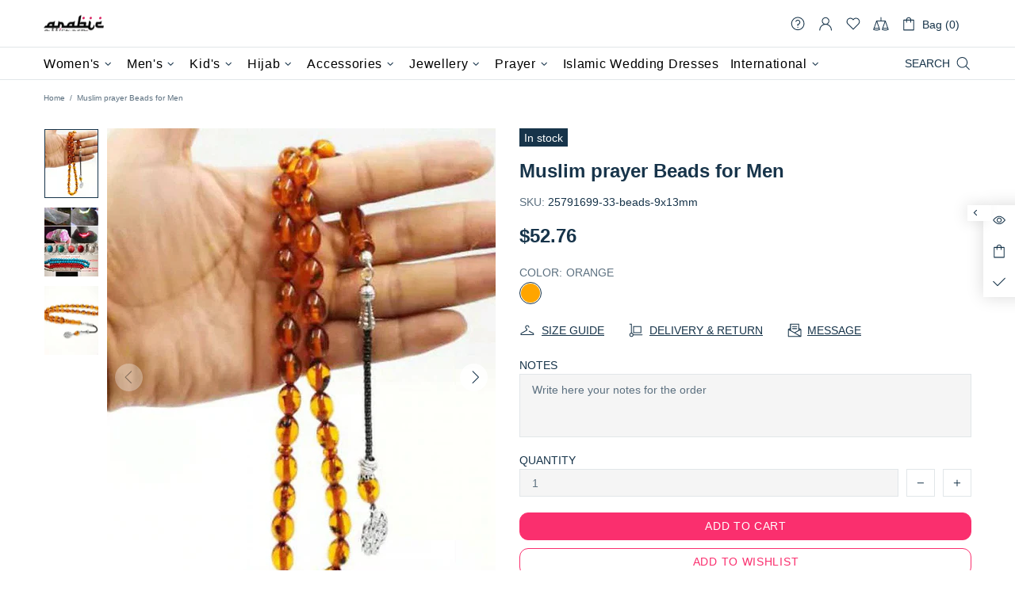

--- FILE ---
content_type: text/html; charset=utf-8
request_url: https://www.arabicattire.com/apps/reviews/products?url=https:/www.arabicattire.com/products/muslim-prayer-beads-for-men
body_size: 1080
content:
 [ { "@context": "http://schema.org",  "@type": "ProductGroup",  "@id": "https://www.arabicattire.com/products/muslim-prayer-beads-for-men#product_sp_schemaplus", "mainEntityOfPage": { "@type": "WebPage", "@id": "https://www.arabicattire.com/products/muslim-prayer-beads-for-men#webpage_sp_schemaplus", "sdDatePublished": "2025-11-11T05:50+0530", "sdPublisher": { "@context": "http://schema.org", "@type": "Organization", "@id": "https://schemaplus.io", "name": "SchemaPlus App" } }, "additionalProperty": [    { "@type": "PropertyValue", "name" : "Tags", "value": [  "Beads",  "Orange",  "Prayer"  ] }   ,{"@type": "PropertyValue", "name" : "Color", "value": [  "Orange"  ] }   ],     "brand": { "@type": "Brand", "name": "Arabic attire",  "url": "https://www.arabicattire.com/collections/vendors?q=Arabic%20attire"  },  "category":"Prayer", "color": "", "depth":"", "height":"", "itemCondition":"http://schema.org/NewCondition", "logo":"", "manufacturer":"", "material": "", "model":"",  "hasVariant": [         { "@type" : "Product",  "name" : "Orange",   "sku": "25791699-33-beads-9x13mm",   "mpn": 31630694711367,   "image": "https://www.arabicattire.com/cdn/shop/products/arabic-attire-prayer-muslim-prayer-beads-for-men-orange-3_bdf44b4c-c605-4d8c-bf34-1a60d2b801ac.jpg?v=1641428368&width=600",     "description": "Made of high-quality beads For daily use.perfect for gift. It is specially designed for Men.Light weight, easy to carry.\n\nItem Type: BraceletsStyle: ReligiousGender: MenReligious Type: Islam",  "offers": { "@type": "Offer", "url": "https://www.arabicattire.com/products/muslim-prayer-beads-for-men?variant=31630694711367", "@id": "31630694711367",  "inventoryLevel": { "@type": "QuantitativeValue", "value": "2336" },    "availability": "http://schema.org/InStock",     "price" : 52.76, "priceSpecification": [ { "@type": "UnitPriceSpecification", "price": 52.76, "priceCurrency": "USD" }  ],      "priceCurrency": "USD", "description": "USD-5276-\u003cspan class=money\u003e$52.76\u003c\/span\u003e-\u003cspan class=money\u003e$52.76 USD\u003c\/span\u003e-52.76", "priceValidUntil": "2030-12-21",    "shippingDetails": [  { "@type": "OfferShippingDetails", "shippingRate": { "@type": "MonetaryAmount",    "currency": "USD" }, "shippingDestination": { "@type": "DefinedRegion", "addressCountry": [  ] }, "deliveryTime": { "@type": "ShippingDeliveryTime", "handlingTime": { "@type": "QuantitativeValue", "minValue": "", "maxValue": "", "unitCode": "DAY" }, "transitTime": { "@type": "QuantitativeValue", "minValue": "", "maxValue": "", "unitCode": "DAY" } }  }  ],   "itemCondition":"http://schema.org/NewCondition",  "brand": { "@type": "Brand", "name": "Arabic attire",  "url": "https://www.arabicattire.com/collections/vendors?q=Arabic%20attire"  },  "seller": { "@type": "Organization", "name": "Arabic attire", "@id": "https://www.arabicattire.com#organization_sp_schemaplus" } }   }    ],   "productGroupID":"4431966601287",  "productionDate":"", "purchaseDate":"", "releaseDate":"",  "review": [   ],   "sku": null,   "mpn": null,  "weight": { "@type": "QuantitativeValue", "unitCode": "LBR", "value": "" }, "width":"",    "description": "Made of high-quality beads For daily use.perfect for gift. It is specially designed for Men.Light weight, easy to carry.\n\nItem Type: BraceletsStyle: ReligiousGender: MenReligious Type: Islam",  "image": [      "https:\/\/www.arabicattire.com\/cdn\/shop\/products\/arabic-attire-prayer-muslim-prayer-beads-for-men-orange_41e84385-a493-4a16-a8ad-f1c69196e6f8.jpg?v=1641428366\u0026width=600"    ,"https:\/\/www.arabicattire.com\/cdn\/shop\/products\/arabic-attire-prayer-muslim-prayer-beads-for-men-orange-2_041d63e8-0b48-4699-9317-ab218b2adc36.jpg?v=1641428371\u0026width=600"    ,"https:\/\/www.arabicattire.com\/cdn\/shop\/products\/arabic-attire-prayer-muslim-prayer-beads-for-men-orange-3_bdf44b4c-c605-4d8c-bf34-1a60d2b801ac.jpg?v=1641428368\u0026width=600"      ,"https:\/\/www.arabicattire.com\/cdn\/shop\/products\/arabic-attire-prayer-muslim-prayer-beads-for-men-orange_41e84385-a493-4a16-a8ad-f1c69196e6f8.jpg?v=1641428366\u0026width=600"    ], "name": "Muslim prayer Beads for Men", "url": "https://www.arabicattire.com/products/muslim-prayer-beads-for-men" }      ,{ "@context": "http://schema.org", "@type": "BreadcrumbList", "name": "Arabic attire Breadcrumbs Schema by SchemaPlus", "itemListElement": [  { "@type": "ListItem", "position": 1, "item": { "@id": "https://www.arabicattire.com/collections", "name": "Products" } }, { "@type": "ListItem", "position": 2, "item": { "@id": "https://www.arabicattire.com/collections/ali-arabic", "name": "ali arabic" } },  { "@type": "ListItem", "position": 3, "item": { "@id": "https://www.arabicattire.com/products/muslim-prayer-beads-for-men#breadcrumb_sp_schemaplus", "name": "Muslim prayer Beads for Men" } } ] }  ]

--- FILE ---
content_type: text/css
request_url: https://www.arabicattire.com/cdn/shop/t/228/assets/style-new.css?v=87165132887691378491741691359
body_size: 2629
content:
.header__tape{background:url(/cdn/shop/files/Group_1.png?v=1732610661);background-size:cover!important;font-size:14px!important}.menu__panel .menu__item a span{text-transform:capitalize;font-size:16px;color:#000}.menu__panel .menu__item a span:hover{color:#fa2f6e}.menu__panel .menu__item a span .menu__label{font-size:14px}.hero__block{position:relative}.hero__overlay{position:absolute;top:50%;left:0;width:100%;z-index:1;transform:translateY(-50%)}.hero__text h2{margin:0;font-size:54px;line-height:normal;color:#000;text-transform:uppercase}.hero__text h2.title__text{font-weight:800;font-size:43px;margin-top:13px;margin-bottom:27px}h2.sale__text{display:inline-block;background:#724c38;color:#fff;line-height:54px;padding:0 10px 10px}.button__block a{font-weight:700;background:#fff;display:inline-block;padding:17px 30px;font-size:21px;color:#000;border-radius:8px}.button__block a:hover{background:#fa2f6e;color:#fff}.hero__weblink{position:absolute;bottom:18px;width:100%}.hero__weblink p{margin:0;font-size:18px;color:#000}.hero__weblink p a{color:#000;font-weight:700}.hero__slider .owl-nav button span,.banner__slider .owl-nav button span,.testimonial__slider .owl-nav button span{display:none}.hero__slider .owl-nav button,.banner__slider .owl-nav button,.testimonial__slider .owl-nav button{position:absolute;top:50%;transform:translateY(-50%);height:40px;width:40px;background:#e5e5e5!important;left:20px;box-shadow:0 0 4px #0003;outline:none;border:none}.hero__slider .owl-nav button:before,.banner__slider .owl-nav button:before,.testimonial__slider .owl-nav button:before{font-family:fontAwesome;position:absolute;width:100%;height:100%;left:0;top:0;display:flex;justify-content:center;align-items:center;font-size:28px}.hero__slider .owl-nav button.owl-prev:before,.banner__slider .owl-nav button.owl-prev:before,.testimonial__slider .owl-nav button.owl-prev:before{content:"\f104"}.hero__slider .owl-nav button.owl-next{left:auto;right:20px}.banner__slider .owl-nav button,.testimonial__slider .owl-nav button{left:-65px}.banner__slider .owl-nav button.owl-next,.testimonial__slider .owl-nav button.owl-next{left:auto;right:-65px}.hero__slider .owl-nav button.owl-next:before,.banner__slider .owl-nav button.owl-next:before,.testimonial__slider .owl-nav button.owl-next:before{content:"\f105"}.shipping-section{background:#f6f6f6;padding:25px 0}.shipping__row{display:flex;align-items:center}.shipping__content{flex:1;padding-left:10px}.shipping__content h2{font-size:18px;font-weight:500;margin:0}.shipping__image img{width:40px;height:40px;object-fit:contain}.shipping__content p{margin:0;color:#0a0809}.shipping-section .col-md-4{border-right:1px solid #ddd}.shipping-section .col-md-4:last-child{border:none}.shipping-section .col-md-4:nth-child(1){padding-right:35px}.shipping-section .col-md-4:nth-child(2){padding:0 35px}.shipping-section .col-md-4:nth-child(3){padding-left:35px}.collection__section{margin:50px 0}.title__block h2,div#shopify-section-template--15734920216647__1586284059940 h2,div#shopify-section-template--15734920216647__ed893f11-0533-4eae-9b03-548e9290e35c .rte h2{font-size:36px;color:#0a0809;font-weight:700;margin:0;letter-spacing:0px}div#shopify-section-template--15734920216647__1586284059940 h2{text-align:center;margin-bottom:50px}div#shopify-section-template--15734920216647__ed893f11-0533-4eae-9b03-548e9290e35c .rte h2{margin-bottom:40px}.title__block{margin-bottom:47px}.collection__item img{width:100%!important;max-width:100%!important;height:131px;object-fit:contain}.collection__item{text-align:center}.collection__item h2{font-size:16px;color:#0a0809;font-weight:500;margin:0}.collection__slider .item a{display:block}.tab__collection__block .sorting-collections__head h2 a{border:1px solid #FA2F6E;padding:10px 21px;border-radius:12px;color:#0a0809!important;background:#fff}.tab__collection__block .sorting-collections__head h2{padding:0 8px}.tab__collection__block .sorting-collections__head h2 a.active{background:#fa2f6e;color:#fff!important}.collection__bg{margin:50px 0;background:#f6f6f6;padding:50px 0}.button__shop__all a{border:1px solid #fa2f6e;padding:12px 21px;border-radius:12px;color:#0a0809;!;!importan;background:#fff;display:inline-block;font-size:16px;font-weight:500}.button__shop__all a:hover{background:#fa2f6e;color:#fff}.image__section{margin:50px 0}.image__content{position:relative}.image__content img{border-radius:15px}.image__inner__overlay{position:absolute;right:0;bottom:0;padding:0 26px 25px 0;text-align:right}.image__inner__overlay h2{color:#020000;margin:0;font-size:16px;letter-spacing:0;font-weight:700}.image__inner__overlay p{color:#331219;font-size:13px}.image__button a{display:inline-block;background:#fff;padding:7px 20px;font-size:13px;border-radius:6px;color:#0a0809}.image__button a:hover{background:#0a0809;box-shadow:0 0 20px #00000029;color:#fff}.image__section .container{padding:0 55px}.banner__slider__section{margin:50px 0}.image__banner__content{position:relative}.image__banner__content img{border-radius:10px}.banner__overlay__block{position:absolute;top:50%;left:50%;transform:translate(-50%,-50%);text-align:center;width:432px;padding-right:79px}.banner__overlay__block h2{margin:0 0 10px;color:#fff!important;font-size:32px}.banner__overlay__block h2 p{color:#fff;font-weight:300}.banner__overlay__block h2 strong{background:#fa2f6e;display:inline-block;padding:3px 8px;font-weight:500}.banner__overlay__block h3{color:#454857;font-weight:800;font-size:31px}.banner__overlay__block h3 strong{color:#b4a0a1}.banner__image__button a{display:inline-block;background:#fff;padding:10px 20px;border-radius:7px;font-weight:700;font-size:16px;color:#000!important}.banner__image__button a:hover{background:#000;color:#fff!important}.banner__overlay__block h5{color:#fff;font-size:15px;position:absolute;right:-179px;margin:0}.banner__overlay__block h5 a{color:#fa2f6e;font-weight:700}.owl-dots{display:flex;justify-content:center;align-items:center;margin-top:15px}.owl-dots button{height:15px;width:15px;border:1px solid #000!important;border-radius:50%;margin-right:4px}.owl-dots button:last-child{margin-right:0}.owl-dots button.active{background:#fa2f6e!important}.collection__product__section{margin:50px 0}.collection__image{position:relative}.collection__image p.stock-status.in-stock{position:absolute;top:23px;left:13px;background:#0a0809;color:#fff;padding:5px 10px;margin:0}.collection__image img{border-radius:10px}.collection__product .product-slide h3{font-weight:400;font-size:17px;color:#0a0809;white-space:nowrap;overflow:hidden;text-overflow:ellipsis;margin:15px 0}.product-slide a{display:block}.collection__product .product-slide p span{font-size:18px;color:#0a0809;font-weight:700}span.price__original{text-decoration:line-through;margin-right:7px}.collection__product .product-slide p span.sale__sale span{color:#fa2f6e!important;!I;!}.home__seccore__content{position:relative}.home__seccore__content a{display:block}.home__decore__overlay{position:absolute;bottom:50px;width:100%;text-align:center;padding:0 12px}.home__decore__overlay__inner h2{color:#fff;font-size:18px;margin:0;padding:10px;font-weight:400}.home__decore__overlay__inner{background:#0006}.home__decore__section{margin:50px 0}.discount__overlay__block{position:absolute;top:0;left:0;width:100%;height:100%;display:flex;flex-direction:column;justify-content:center;padding-left:50px}.discount__overlay__block h2{margin:0 0 10px;color:#0a0809!important;font-size:32px}.discount__content{position:relative;border-radius:11px;overflow:hidden}.discount__overlay__block h3{color:#000;font-weight:800;font-size:31px}.discount__overlay__block h2 span{background:#fa2f6e;display:inline-block;padding:3px 8px;font-weight:500;color:#fff}.discount__content p{position:absolute;width:100%;left:0;bottom:27px;margin:0;text-align:center;color:#0a0809;font-size:16px;padding-right:13%}.discount__content p a{color:#0a0809;font-weight:700}.discount__section{margin:50px 0}section#shopify-section--template--15734920216647__collection_product_6aVthK .collection__product__section{background:#f6f6f6;padding:50px 0}.testimonial__section{margin:50px 0}.testimonial__content{border:1px solid #E5E5E5;border-radius:12px;padding:35px;text-align:center;position:relative;display:flex;flex-direction:column;min-height:455px}.testimonial__content img{height:92px;width:92px!important;margin:0 auto;border-radius:50%;object-fit:cover}.testimonial__content h3{color:#0a0809;margin:15px 0;font-size:17px}.testimonial__content .starts{margin-top:auto}.testimonial__content p{color:#0a0809;font-size:16px}.testimonial__content .starts i{color:#ffc107;font-size:19px}.testimonial__content:before{content:"";position:absolute;width:56px;height:56px;background:url(/cdn/shop/files/quotation_1.png?v=1732521097);background-repeat:no-repeat!important;background-size:contain;right:29px;top:10px}footer.footer__section{background:#f6f6f6;border-top:4px solid #fa2f6e;padding:50px 0 30px}.footer__block h4{color:#0a0809;text-transform:uppercase;font-weight:700;font-size:17px;margin:0 0 15px;letter-spacing:0px}.row__footer{display:flex;flex-wrap:wrap;justify-content:space-between}.footer__block ul{list-style:none!important;padding:0;margin:0}.footer__block ul li{list-style:none;padding:0!important}.footer__block ul li a{color:#0a0809;display:block;font-weight:400;padding:3px 0;font-size:15px}.footer__block ul li:before{display:none!important}.footer__block ul li a:hover{color:#fa2f6e}.footer__block{padding:0 10px;width:30%}.footer__block p{color:#0a0809;font-size:15px}.footer__block h5{color:#0a0809;text-transform:uppercase;font-weight:700;font-size:16px;margin:0 0 15px;letter-spacing:0px}.footer__block:nth-child(2){width:15%}.footer__block:nth-child(3){width:18%}.footer__block:nth-child(4){width:13%}.footer__block:nth-child(5){width:12%}.footer__block.footer1 ul li a{position:relative;padding-left:30px;background-repeat:no-repeat!important;background-size:22px!important;background-position-y:3px!important}.footer__block.footer1 ul li.phone a{background:url(/cdn/shop/files/phone-call_12.png?v=1732598460)}.footer__block.footer1 ul li.address a{background:url(/cdn/shop/files/clock_2.png?v=1732598460)}.footer__block.footer1 ul li.email a{background:url(/cdn/shop/files/email_11.png?v=1732598460)}.footer__subscription{margin-top:40px}.newslatter__footer{display:flex;align-items:center;flex-wrap:wrap;flex:1}.logo__footer{width:233px}.newslatter__title{width:165px}.newslatter__title h2{color:#0a0809!important;text-transform:uppercase;font-weight:700;font-size:22px;margin:0;letter-spacing:0px;line-height:29px}.newslatter__desc{width:37%;padding:0 15px}.newslatter__desc p{color:#0a0809;display:block;font-weight:400;padding:3px 0;font-size:13px;margin:0;line-height:26px}.subscription__form{flex:1}.subscription__form form{display:flex;align-items:center;margin:0}.subscription__form form input{flex:1;background:#fff!important;height:47px;margin:0!important;border-radius:7px}.subscription__form button{background:#fa2f6e!important;border:none!important;height:47px;padding:0 20px;border-radius:7px;margin-left:10px;color:#fff}.subscription__form button:hover{background:#000!important}.copyright__section{background:#0a0809;padding:10px 0}.row__footer.copyright__block{align-items:center}.copyright__text p{margin:0;color:#fff}.product-collection__title.mb-3 h4 a{font-weight:400;font-size:17px;color:#0a0809;margin:0 0 15px}span.price.price--sale span{font-size:17px;color:#0a0809}span.price.price--sale span:nth-child(2) span{color:#fa2f6e!important}h2.h4.carousel__title.home-section-title a,h2.h4.carousel__title.home-section-title.col-auto.mb-10.text-center{font-size:36px;color:#0a0809;font-weight:700;margin:0;letter-spacing:0px;display:block;line-height:41px}.template-collection .container .container p,.template-collection .container .container ul li{color:#0a0809;font-size:16px}.template-collection .container .container table td a{font-size:16px;padding:2px;display:block}.template-collection .container .container table td a:hover{color:#261f22!important}.template-collection .container .container ul{margin-block:20px}.template-collection .container .container h2{font-size:36px;color:#0a0809!important;font-weight:700;letter-spacing:0px}.template-collection .container .container h3{color:#0a0809!important}.collection-sidebar-section h5.d-flex.align-items-center.mb-0{font-weight:700;color:#000}.collection-filters__content-wrapper label.collection-filters__checkbox span,.collection-sidebar-section__accordion .fs p{color:#0a0809}#CollectionBreadcrumbs ul.list-unstyled a,#CollectionBreadcrumbs ul.list-unstyled span{font-size:14px;color:#0a0809}tabs-element.tabs.product-tabs.d-block.tabs--init .tabs__btn{color:#0a0809;font-weight:600}tabs-element.tabs.product-tabs.d-block.tabs--init .tabs__btn{color:#0a0809;font-weight:600;text-transform:capitalize}.tabs__content.rte.overflow-hidden p,.tabs__content.rte.overflow-hidden li,.tabs__content.rte.overflow-hidden ul li{color:#0a0809}@media (max-width:1280px){.banner__slider .owl-nav button,.testimonial__slider .owl-nav button{left:-20px}.banner__slider .owl-nav button.owl-next,.testimonial__slider .owl-nav button.owl-next{right:-20px}}@media (max-width:1259px){.footer__block h4{font-size:15px}.footer__block h5{font-size:14px}.logo__footer{width:190px}.newslatter__title h2{font-size:19px;line-height:26px}}@media (max-width:1024px){.banner__slider .owl-nav button,.testimonial__slider .owl-nav button{left:0}.banner__slider .owl-nav button.owl-next,.testimonial__slider .owl-nav button.owl-next{right:0}.title__block h2,div#shopify-section-template--15734920216647__1586284059940 h2,div#shopify-section-template--15734920216647__ed893f11-0533-4eae-9b03-548e9290e35c .rte h2{font-size:26px}.hero__slider .owl-nav button,.banner__slider .owl-nav button,.testimonial__slider .owl-nav button{height:25px;width:25px}.hero__slider .owl-nav button:before,.banner__slider .owl-nav button:before,.testimonial__slider .owl-nav button:before{font-size:18px}.hero__text{padding-left:50px}.hero__text h2{font-size:30px;line-height:normal!important}.hero__text h2.title__text{font-size:28px;margin-top:4px;margin-bottom:15px}.button__block a{padding:9px 18px;font-size:13px}.hero__weblink p{font-size:14px;padding-left:50px}.collection__item h2{font-size:14px}.tab__collection__block .sorting-collections__head h2 a{padding:7px 16px;border-radius:8px;font-size:14px}.banner__overlay__block h2{font-size:24px}.banner__overlay__block h3{font-size:24px;margin-bottom:10px}.banner__image__button a{padding:7px 14px;border-radius:7px;font-size:13px}.banner__overlay__block h5{font-size:13px;right:-64px}.discount__overlay__block h2{font-size:24px}.discount__overlay__block h3{font-size:24px;margin-bottom:10px}.discount__content p{font-size:14px}.owl-dots button{height:10px;width:10px}}@media (max-width:992px){.footer__block:nth-child(2){width:21%}.footer__block:nth-child(3){width:25%}.footer__block:nth-child(4){width:25%}.footer__block:nth-child(5){width:22%}.logo__footer{width:100%;text-align:center}.footer__block{margin-bottom:20px}.newslatter__title,.newslatter__desc{width:100%;text-align:center}.footer__subscription{margin-top:0}footer.footer__section{padding-top:30px}}@media (max-width:767px){.shipping-section .col-md-4{padding:10px 15px!important;border:none}.shipping__content h2{font-size:16px;line-height:23px}.shipping__content p{font-size:13px}.button__shop__all a{font-size:14px}.image__content{margin-bottom:20px}.image__banner__content img,.discount__content img{height:263px;object-fit:cover}.hero__block img{height:265px;object-fit:cover;border-radius:10px}.banner__overlay__block h5{right:auto;left:50%;transform:translate(-50%);width:100%}.banner__overlay__block{width:245px;padding-right:0}.title__block h2,div#shopify-section-template--15734920216647__1586284059940 h2,div#shopify-section-template--15734920216647__ed893f11-0533-4eae-9b03-548e9290e35c .rte h2,h2.h4.carousel__title.home-section-title.col-auto.mb-10.text-center{font-size:22px}div#shopify-section-template--15734920216647__1586284059940 h2,.home__seccore__content{margin-bottom:20px}.hero__text,.hero__weblink p{padding-left:0}.footer__block{width:100%!important}.copyright__text{width:100%;text-align:center}.card__image{width:100%;text-align:center;padding-top:10px}.row__footer.copyright__block{flex-direction:column-reverse}.image__section .container{padding:0 15px}h2.h4.carousel__title.home-section-title a,.template-collection .container .container h2{font-size:22px}.template-collection product-item i.shopify-review-icon svg{fill:#ff0}}@media (max-width:450px){.hero__text,.hero__weblink p{padding-left:0}.home__decore__overlay__inner h2{font-size:16px}.testimonial__content{min-height:408px}.discount__overlay__block{padding-left:23px}}a.aio-app-btn.aio-app-btn-primary.aio-browse-btn{color:#fff}.aio_product_recommendation_wrapper a{display:block!important}button.aio_recommended_product{border-radius:12px}.aio_product_recommendation_wrapper ul:not(.list-unstyled):not([list-unstyled]) li:before{content:none!important}.aio_product_recommendation_wrapper img.imagesildeview{border-radius:10px}span.aio-main-price{color:#fa2f6e}.aio_product_recommendation_wrapper{width:100%!important}.aio_product_recommendation_wrapper .silderecent h4{margin-bottom:15px!important;margin-top:15px!important}.aio-pr-item.item a.aio-pr-add-to-cart-btn{color:#fff}
/*# sourceMappingURL=/cdn/shop/t/228/assets/style-new.css.map?v=87165132887691378491741691359 */


--- FILE ---
content_type: text/javascript; charset=utf-8
request_url: https://www.arabicattire.com/products/muslim-prayer-beads-for-men.js
body_size: 359
content:
{"id":4431966601287,"title":"Muslim prayer Beads for Men","handle":"muslim-prayer-beads-for-men","description":"\u003cp\u003eMade of high-quality beads For daily use.\u003cbr\u003eperfect for gift. \u003cbr\u003eIt is specially designed for Men.\u003cbr\u003eLight weight, easy to carry.\u003c\/p\u003e\n\u003cp\u003e\u003cimg src=\"https:\/\/cdn.shopify.com\/s\/files\/1\/0141\/3827\/7952\/files\/beads_480x480.jpg?v=1578480871\" alt=\"\"\u003e\u003c\/p\u003e\n\u003cp\u003eItem Type: Bracelets\u003cbr\u003eStyle: Religious\u003cbr\u003eGender: Men\u003cbr\u003eReligious Type: Islam\u003cbr\u003e\u003cbr\u003e\u003c\/p\u003e","published_at":"2020-01-08T16:23:34+05:30","created_at":"2020-01-08T16:23:34+05:30","vendor":"Arabic attire","type":"Prayer","tags":["Beads","Orange","Prayer"],"price":5276,"price_min":5276,"price_max":5276,"available":true,"price_varies":false,"compare_at_price":4853,"compare_at_price_min":4853,"compare_at_price_max":4853,"compare_at_price_varies":false,"variants":[{"id":31630694711367,"title":"Orange","option1":"Orange","option2":null,"option3":null,"sku":"25791699-33-beads-9x13mm","requires_shipping":true,"taxable":false,"featured_image":{"id":28530952568903,"product_id":4431966601287,"position":3,"created_at":"2022-01-06T05:49:28+05:30","updated_at":"2022-01-06T05:49:28+05:30","alt":null,"width":800,"height":800,"src":"https:\/\/cdn.shopify.com\/s\/files\/1\/0141\/3827\/7952\/products\/arabic-attire-prayer-muslim-prayer-beads-for-men-orange-3_bdf44b4c-c605-4d8c-bf34-1a60d2b801ac.jpg?v=1641428368","variant_ids":[31630694711367]},"available":true,"name":"Muslim prayer Beads for Men - Orange","public_title":"Orange","options":["Orange"],"price":5276,"weight":0,"compare_at_price":4853,"inventory_management":"shopify","barcode":null,"featured_media":{"alt":null,"id":20842453139527,"position":3,"preview_image":{"aspect_ratio":1.0,"height":800,"width":800,"src":"https:\/\/cdn.shopify.com\/s\/files\/1\/0141\/3827\/7952\/products\/arabic-attire-prayer-muslim-prayer-beads-for-men-orange-3_bdf44b4c-c605-4d8c-bf34-1a60d2b801ac.jpg?v=1641428368"}},"requires_selling_plan":false,"selling_plan_allocations":[]}],"images":["\/\/cdn.shopify.com\/s\/files\/1\/0141\/3827\/7952\/products\/arabic-attire-prayer-muslim-prayer-beads-for-men-orange_41e84385-a493-4a16-a8ad-f1c69196e6f8.jpg?v=1641428366","\/\/cdn.shopify.com\/s\/files\/1\/0141\/3827\/7952\/products\/arabic-attire-prayer-muslim-prayer-beads-for-men-orange-2_041d63e8-0b48-4699-9317-ab218b2adc36.jpg?v=1641428371","\/\/cdn.shopify.com\/s\/files\/1\/0141\/3827\/7952\/products\/arabic-attire-prayer-muslim-prayer-beads-for-men-orange-3_bdf44b4c-c605-4d8c-bf34-1a60d2b801ac.jpg?v=1641428368"],"featured_image":"\/\/cdn.shopify.com\/s\/files\/1\/0141\/3827\/7952\/products\/arabic-attire-prayer-muslim-prayer-beads-for-men-orange_41e84385-a493-4a16-a8ad-f1c69196e6f8.jpg?v=1641428366","options":[{"name":"Color","position":1,"values":["Orange"]}],"url":"\/products\/muslim-prayer-beads-for-men","media":[{"alt":null,"id":20842453106759,"position":1,"preview_image":{"aspect_ratio":0.781,"height":1024,"width":800,"src":"https:\/\/cdn.shopify.com\/s\/files\/1\/0141\/3827\/7952\/products\/arabic-attire-prayer-muslim-prayer-beads-for-men-orange_41e84385-a493-4a16-a8ad-f1c69196e6f8.jpg?v=1641428366"},"aspect_ratio":0.781,"height":1024,"media_type":"image","src":"https:\/\/cdn.shopify.com\/s\/files\/1\/0141\/3827\/7952\/products\/arabic-attire-prayer-muslim-prayer-beads-for-men-orange_41e84385-a493-4a16-a8ad-f1c69196e6f8.jpg?v=1641428366","width":800},{"alt":null,"id":20842453237831,"position":2,"preview_image":{"aspect_ratio":0.781,"height":1024,"width":800,"src":"https:\/\/cdn.shopify.com\/s\/files\/1\/0141\/3827\/7952\/products\/arabic-attire-prayer-muslim-prayer-beads-for-men-orange-2_041d63e8-0b48-4699-9317-ab218b2adc36.jpg?v=1641428371"},"aspect_ratio":0.781,"height":1024,"media_type":"image","src":"https:\/\/cdn.shopify.com\/s\/files\/1\/0141\/3827\/7952\/products\/arabic-attire-prayer-muslim-prayer-beads-for-men-orange-2_041d63e8-0b48-4699-9317-ab218b2adc36.jpg?v=1641428371","width":800},{"alt":null,"id":20842453139527,"position":3,"preview_image":{"aspect_ratio":1.0,"height":800,"width":800,"src":"https:\/\/cdn.shopify.com\/s\/files\/1\/0141\/3827\/7952\/products\/arabic-attire-prayer-muslim-prayer-beads-for-men-orange-3_bdf44b4c-c605-4d8c-bf34-1a60d2b801ac.jpg?v=1641428368"},"aspect_ratio":1.0,"height":800,"media_type":"image","src":"https:\/\/cdn.shopify.com\/s\/files\/1\/0141\/3827\/7952\/products\/arabic-attire-prayer-muslim-prayer-beads-for-men-orange-3_bdf44b4c-c605-4d8c-bf34-1a60d2b801ac.jpg?v=1641428368","width":800}],"requires_selling_plan":false,"selling_plan_groups":[]}